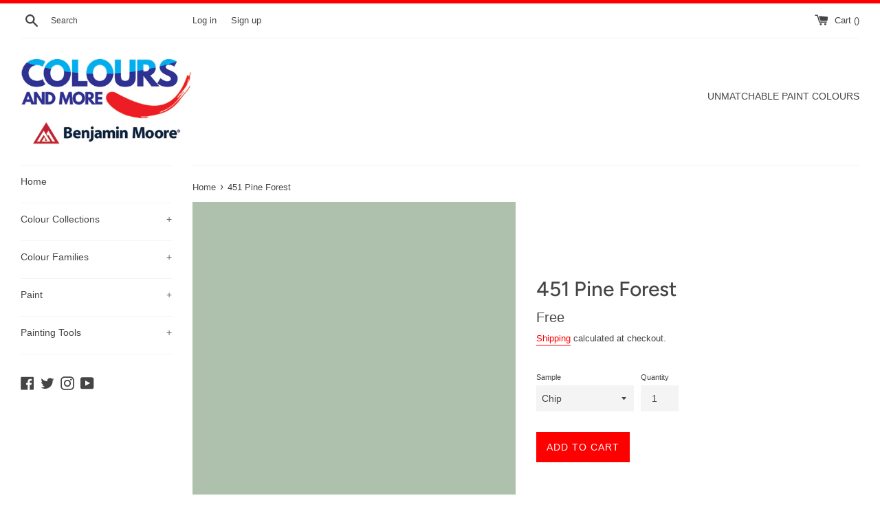

--- FILE ---
content_type: text/javascript
request_url: https://shop.coloursandmore.com/cdn/shop/t/2/assets/color-selector.js?v=161073801809145254961615222010
body_size: 842
content:
var availableCollections,availableCollectionsArray,availableCollectionsArrayLength=0,availableCollectionsLoadCount=0,jsonOptions="",colorData={},colorSelectorDataList,colorSelectorInput,customColorInput,customColorToggle,colorSelectorContainer,currentColorCollections="",defaultColorCollectionsOrderArray=["untinted","wsc","wsct","bmc","cp","af","cc","csp","ac","hc","oc","cw"],documentLang=document.documentElement.lang;documentLang=="en-CA"&&(defaultColorCollectionsOrderArray=["untinted","wsc","wsct","bmc","cp","af","cc","csp","hc","oc"]);function loadJSONOptions(collection){collection&&getColorCollection("/collections/"+collection+"?view=colors",collection)}function updateColorOptions(){colorSelectorDataList=document.getElementById("colors-datalist"),colorSelectorInput=document.getElementById("color"),colorSelectorContainer=document.getElementById("color-selector"),colorSelectorContainer&&(colorSelectorContainer.classList.remove("hidden"),colorSelectorInput.classList.add("required"),setupColorSelectorInput(),colorSelectorInput.required=!0,typeof productColorCollections<"u"&&(availableCollections=productColorCollections,typeof availableCollections<"u"&&availableCollections!==currentColorCollections&&(currentColorCollections=availableCollections,availableCollectionsArray=availableCollections.split("|"),availableCollectionsArray.sort(function(a,b){return defaultColorCollectionsOrderArray.indexOf(a)-defaultColorCollectionsOrderArray.indexOf(b)}),availableCollectionsArray=availableCollectionsArray.filter(function(e){return e!==""}),availableCollectionsLoadCount=0,availableCollectionsArrayLength=availableCollectionsArray.length,jsonOptions="",colorSelectorDataList.innerHTML="",clearColor(),colorSelectorInput.placeholder="Search Colour",sessionStorage.getItem("colorData")&&(colorData=JSON.parse(sessionStorage.getItem("colorData"))),loadJSONOptions(availableCollectionsArray[0])),availableCollections==""&&(colorSelectorContainer.classList.add("hidden"),colorSelectorInput.classList.remove("required"),colorSelectorInput.required=!1)))}function createOptions(item){var optionElement=document.getElementById(item.handle);if(optionElement===null){var option=document.createElement("option");option.id=item.handle,option.value=item.title,colorSelectorDataList.appendChild(option)}}function clearColor(){colorSelectorInput.value="",colorSelectorInput.classList.add("required");var colorSwatchLinkContainer=document.querySelector("span.color-swatch-link-container");colorSwatchLinkContainer.innerHTML=""}function getColorCollection(collection_url,collection){colorData[collection]?addColorSelectorOptions(collection):preloadDefaultColorCollections(collection_url,collection)}function addColorSelectorOptions(collection){if(typeof colorData[collection]<"u")for(const[key,value]of Object.entries(colorData[collection])){var item={};item.handle=Object.keys(value)[0],item.title=Object.values(value)[0],createOptions(item)}availableCollectionsArrayLength-1>availableCollectionsLoadCount&&(availableCollectionsLoadCount++,loadJSONOptions(availableCollectionsArray[availableCollectionsLoadCount]))}function setupColorSelectorInput(){colorSelectorInput=document.getElementById("color"),customColorInput=document.getElementById("custom-color"),customColorToggle=document.getElementById("custom-color-toggle"),colorSelectorInput&&(colorSelectorInput.addEventListener("change",event=>{customColorInput&&(customColorInput.value="");var targetErrors=event.target.parentNode.querySelector("div.errors");targetErrors!==null&&targetErrors.parentNode.removeChild(targetErrors);var selectedProduct=document.querySelector('#colors-datalist option[value="'+event.target.value+'"]');if(selectedProduct==null)event.target.value="";else{var selectedProductID=selectedProduct.getAttribute("id"),apiURL="/products/"+selectedProductID+".js",request=new XMLHttpRequest;request.onreadystatechange=function(response){if(request.readyState===4&&request.status===200){var colorMeta=JSON.parse(request.responseText),selectedProductImage=colorMeta.featured_image,colorSwatchLinkContainer=document.querySelector("span.color-swatch-link-container");if(selectedProductImage=="null")colorSwatchLinkContainer.innerHTML="";else{var selectedProductValue=selectedProduct.getAttribute("value"),colorSwatchHTML="";colorSwatchHTML+='<a href="/products/'+selectedProductID+'" class="color-swatch-link">',colorSwatchHTML+=`<span class="color-swatch"style="background-image: url('`+selectedProductImage+`');"></span>`,colorSwatchHTML+='<span class="visually-hidden">View details on '+selectedProductValue+"</span>",colorSwatchHTML+="</a>",colorSwatchLinkContainer.innerHTML=colorSwatchHTML}}},request.open("GET",apiURL,!0),request.send()}}),colorSelectorInput.addEventListener("focusin",event=>{clearColor()}),typeof customPaintColor<"u"&&customColorInput&&(customColorInput.addEventListener("input",event=>{clearColor(),event.target.value!==""?(colorSelectorInput.value="",colorSelectorInput.classList.remove("required"),colorSelectorInput.required=!1):(colorSelectorInput.classList.add("required"),colorSelectorInput.required=!0)}),customColorToggle.addEventListener("click",event=>{document.getElementById("custom-color-input").classList.remove("visually-hidden"),customColorToggle.classList.add("visually-hidden")})))}setupColorSelectorInput();var defaultColorCollectionsArray=[],defaultColorCollectionsArrayLength=0,defaultColorCollectionsLoadCount=0;sessionStorage.getItem("defaultColorCollectionsArray")?defaultColorCollectionsArray=JSON.parse(sessionStorage.getItem("defaultColorCollectionsArray")):defaultColorCollectionsArray=defaultColorCollectionsOrderArray,window.addEventListener("load",event=>{defaultColorCollectionsLoadCount=0,defaultColorCollectionsArrayLength=defaultColorCollectionsArray.length,preloadDefaultColorCollectionsURL(defaultColorCollectionsArray[0])});function preloadDefaultColorCollectionsURL(collection){collection&&(sessionStorage.getItem("colorData")?(colorData=JSON.parse(sessionStorage.getItem("colorData")),colorData[collection]?(defaultColorCollectionsLoadCount++,preloadDefaultColorCollectionsURL(defaultColorCollectionsArray[defaultColorCollectionsLoadCount])):preloadDefaultColorCollections("/collections/"+collection+"?view=colors",collection)):preloadDefaultColorCollections("/collections/"+collection+"?view=colors",collection))}function preloadDefaultColorCollections(collection_url,collection){var apiURL=collection_url,request=new XMLHttpRequest;request.onreadystatechange=function(response){if(request.readyState===4){if(request.status===404){var collectionIndex=defaultColorCollectionsArray.indexOf(collection);collectionIndex>-1&&defaultColorCollectionsArray.splice(collectionIndex,1),sessionStorage.setItem("defaultColorCollectionsArray",JSON.stringify(defaultColorCollectionsArray))}request.status===200?(jsonOptions=JSON.parse(request.responseText),jsonColors=jsonOptions.colors,jsonNextPage=jsonOptions.nextpage,jsonColors.forEach(function(item){colorData[collection]||(colorData[collection]=[]),itemObject={},itemObject[item.handle]=item.title,colorData[collection].push(itemObject)}),jsonOptions.nextpage!==""?preloadDefaultColorCollections(jsonNextPage,collection):defaultColorCollectionsArrayLength-1>defaultColorCollectionsLoadCount?(defaultColorCollectionsLoadCount++,preloadDefaultColorCollectionsURL(defaultColorCollectionsArray[defaultColorCollectionsLoadCount])):(sessionStorage.setItem("colorData",JSON.stringify(colorData)),loadJSONOptions(availableCollectionsArray[0]))):defaultColorCollectionsArrayLength-1>defaultColorCollectionsLoadCount&&(defaultColorCollectionsLoadCount++,preloadDefaultColorCollectionsURL(defaultColorCollectionsArray[defaultColorCollectionsLoadCount]))}},request.open("GET",apiURL,!0),request.send()}
//# sourceMappingURL=/cdn/shop/t/2/assets/color-selector.js.map?v=161073801809145254961615222010
